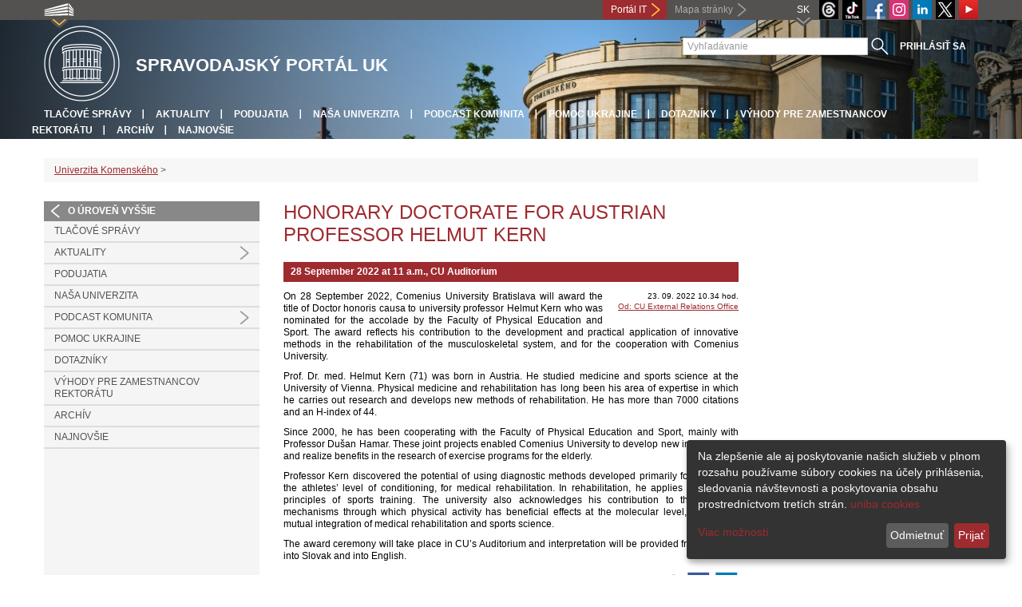

--- FILE ---
content_type: text/html; charset=utf-8
request_url: https://uniba.sk/spravodajsky-portal/detail-aktuality/back_to_page/univerzita-komenskeho/article/translate-to-english-cestny-doktorat-pre-rakuskeho-profesora-helmuta-kerna/calendar_date/2022/september/
body_size: 6412
content:
<!DOCTYPE html>
<html lang="sk-SK">
<head>

<meta charset="utf-8">
<!-- 
	This website is powered by TYPO3 - inspiring people to share!
	TYPO3 is a free open source Content Management Framework initially created by Kasper Skaarhoj and licensed under GNU/GPL.
	TYPO3 is copyright 1998-2013 of Kasper Skaarhoj. Extensions are copyright of their respective owners.
	Information and contribution at http://typo3.org/
-->



<title>Honorary doctorate for Austrian professor Helmut Kern</title>
<meta name="generator" content="TYPO3 4.7 CMS">
<meta name="viewport" content="width=device-width">
<meta http-equiv="X-UA-Compatible" content="IE=edge">

<link rel="stylesheet" type="text/css" href="/fileadmin/templates/css/bootstrap.css?1395911676&amp;1418632872" media="all">
<link rel="stylesheet" type="text/css" href="/fileadmin/templates/css/bootstrap-responsive.css?1395911675&amp;1418632870" media="all">
<link rel="stylesheet" type="text/css" href="/fileadmin/templates/css/main_rc2019.css?1713165719" media="all">
<link rel="stylesheet" type="text/css" href="/fileadmin/templates/css/font-awesome-4.2.0.min.css?1584017564" media="all">
<link rel="stylesheet" type="text/css" href="/fileadmin/templates/css/cookie-consent2-3.0.3.min.css?1584006322" media="all">
<link rel="stylesheet" type="text/css" href="/typo3temp/stylesheet_508b23617c.css?1721247806" media="all">
<link rel="stylesheet" type="text/css" href="/typo3conf/ext/cl_jquery_fancybox/fancybox2/jquery.fancybox.css?1416920403" media="screen">
<link rel="stylesheet" type="text/css" href="/typo3/sysext/rtehtmlarea/res/contentcss/default.css?1553780869" media="all">
<link rel="stylesheet" type="text/css" href="/fileadmin/templates/css/special_youtube_feed.css?1649180406" media="all">
<link rel="stylesheet" type="text/css" href="/fileadmin/templates/css/special_2019.css?1571065360" media="all">
<link rel="stylesheet" type="text/css" href="/fileadmin/templates/logos/slick.css?1615455753" media="all">
<link rel="stylesheet" type="text/css" href="/typo3temp/stylesheet_0a8ffdc89d.css?1721247806" media="all">



<script src="/fileadmin/templates/js/vendor/jquery-1.10.1.min.js?1395908080" type="text/javascript"></script>
<script src="/fileadmin/templates/js/vendor/cookie-consent2-3.0.3.min.js?1584006417" type="text/javascript"></script>
<script src="/fileadmin/templates/js/vendor/bootstrap.min.js?1395911681&amp;1395908080" type="text/javascript"></script>
<script src="/fileadmin/templates/js/main.js?1401351465&amp;1570721680" type="text/javascript"></script>
<script src="/typo3temp/javascript_9b6222d1f7.js?1721247822" type="text/javascript"></script>


<link rel="shortcut icon" href="/fileadmin/templates/favicon.ico" type="image/x-ico; charset=binary" />
	<link rel="icon" href="/fileadmin/templates/favicon.ico" type="image/x-ico; charset=binary" />
	<link rel="apple-touch-icon-precomposed" sizes="144x144" href="/fileadmin/templates/../../index.php" />
	<link rel="apple-touch-icon-precomposed" sizes="114x114" href="/fileadmin/templates/../../index.php" />
    <script src="/fileadmin/templates/js/vendor/klaroConfig.js"></script>
    <script src="/fileadmin/templates/js/vendor/klaro.js"></script>
    <script src="/fileadmin/templates/js/vendor/matomo.js"></script>
    <script> 
        document.addEventListener('DOMContentLoaded',function(){
            if (document.documentElement.lang == "en-EN") {
          
                klaroConfig.lang = 'en';
                return;
            }
            klaroConfig.lang = 'sk';
        });
            
</script>    <script src="/fileadmin/templates/logos/horizontalSlider.js"></script>
    <script src="https://cdnjs.cloudflare.com/ajax/libs/slick-carousel/1.6.0/slick.js"></script>
    
<!-- Facebook Pixel Code -->
<script  type="opt-in" data-type="text/javascript" data-name="fbpixel">

!function(f,b,e,v,n,t,s)

{if(f.fbq)return;n=f.fbq=function(){n.callMethod?

n.callMethod.apply(n,arguments):n.queue.push(arguments)};

if(!f._fbq)f._fbq=n;n.push=n;n.loaded=!0;n.version='2.0';

n.queue=[];t=b.createElement(e);t.async=!0;

t.src=v;s=b.getElementsByTagName(e)[0];

s.parentNode.insertBefore(t,s)}(window,document,'script',

'https://connect.facebook.net/en_US/fbevents.js');

fbq('init', '545149536357880');

fbq('track', 'PageView');

</script>

<noscript>

<img height="1" width="1"

src="https://www.facebook.com/tr?id=545149536357880&ev=PageView

&noscript=1"/>

</noscript>
<!-- End Facebook Pixel Code --><meta property="og:url" content="https://uniba.sk/spravodajsky-portal/detail-aktuality/back_to_page/univerzita-komenskeho/article/translate-to-english-cestny-doktorat-pre-rakuskeho-profesora-helmuta-kerna/calendar_date/2022/september/" /><link rel="alternate" type="application/rss+xml" title="RSS" href="rss.xml" /><meta http-equiv="X-UA-Compatible" content="IE=edge">


</head>
<body>


<!-- ###DOCUMENT_BODY### -->
<div id="wrapper">
  <header>
    <div id="up">
      <div class="container">
        <div class="row">
          <div class="span7">
            <div>
              <ul id="uni" title="Zoznam fakúlt">
                <li><img src="/fileadmin/templates/img/icon_uni_full.png" alt="" />
                  <ul><li><a href="http://uniba.sk" title="Univerzita Komenského" target="_top" >Univerzita Komenského</a></li><li><a href="https://www.fmed.uniba.sk/" title="Lekárska fakulta" target="_top" >Lekárska fakulta</a></li><li><a href="http://www.flaw.uniba.sk/" title="Právnická fakulta" target="_top" >Právnická fakulta</a></li><li><a href="http://www.fphil.uniba.sk/" title="Filozofická fakulta" target="_top" >Filozofická fakulta</a></li><li><a href="http://www.fns.uniba.sk/" title="Prírodovedecká fakulta" target="_top" >Prírodovedecká fakulta</a></li><li><a href="http://www.fedu.uniba.sk/" title="Pedagogická fakulta" target="_top" >Pedagogická fakulta</a></li><li><a href="http://www.fpharm.uniba.sk/" title="Farmaceutická fakulta" target="_top" >Farmaceutická fakulta</a></li><li><a href="http://www.fsport.uniba.sk/" title="Fakulta telesnej výchovy a športu" target="_top" >Fakulta telesnej výchovy a športu</a></li><li><a href="http://www.jfmed.uniba.sk/" title="Jesseniova lekárska fakulta" target="_top" >Jesseniova lekárska fakulta</a></li><li><a href="http://www.fmph.uniba.sk/" title="Fakulta matematiky, fyziky a informatiky" target="_top" >Fakulta matematiky, fyziky a informatiky</a></li><li><a href="https://www.frcth.uniba.sk/" title="Rímskokatolícka cyrilometodská bohoslovecká fakulta" target="_top" >Rímskokatolícka cyrilometodská bohoslovecká fakulta</a></li><li><a href="http://www.fevth.uniba.sk/" title="Evanjelická bohoslovecká fakulta" target="_top" >Evanjelická bohoslovecká fakulta</a></li><li><a href="http://www.fm.uniba.sk/" title="Fakulta managementu" target="_top" >Fakulta managementu</a></li><li><a href="http://www.fses.uniba.sk/" title="Fakulta sociálnych a ekonomických vied" target="_top" >Fakulta sociálnych a ekonomických vied</a></li></ul>
                </li>
              </ul>
            </div>
          </div>
          <div class="span5">
            <a href="https://moja.uniba.sk" title="Portál IT" class="link red">Portál IT</a>
            <span><a href="/mapa-stranky/" title="Mapa stránky" id="sitemap" class="link grey">Mapa stránky</a></span>
            <span class="rss_link"></span>
            
            <a href="https://www.youtube.com/channel/UCf6Fg_uglQhpXhyt3JT_b7g" target="_blank" id="youtube" title="Youtube"><img src="/typo3temp/pics/icon_youtube3_c318fa6145.png" width="24" height="24" alt="Youtube"></a>
            <a href="https://twitter.com/ComeniusUni" id="twitter" title="Twitter" target="_blank"><img src="/fileadmin/templates/img/twitter.png" alt="Twitter" /></a>
            <a href="https://www.linkedin.com/school/comeniusuniversity/" target="_blank" id="linkedin" title="LinkedIn"><img src="/fileadmin/templates/img/linkedin_h25.png" width="24" height="24" alt="LinkedIn"></a>
            <a href="https://www.instagram.com/comenius.university/" id="instagram" title="Instagram" target="_blank"><img src="/fileadmin/templates/img/icon_instagram.png" alt="Instagram" /></a>
            <a href="https://facebook.com/Comenius.University" id="fb" title="Facebook" target="_blank"><img src="/fileadmin/templates/img/icon_fb.png" alt="" /></a>
            <a href="https://www.tiktok.com/@comenius.university" id="tt" title="" target="_blank"><img src="/fileadmin/templates/img/TikTok_h25.png" alt="TIKTOK" /></a>
            <a href="https://www.threads.net/@comenius.university" id="threads" title="Threads" target="_blank"><img src="/fileadmin/templates/img/threads.png" alt="Threads" /></a>
            <ul id="lang">
              <li>SK<ul><li class="active"> SK </li><li class="normal"> <a href="/en/comenius-university-news/news-detail/back_to_page/univerzita-komenskeho/article/translate-to-english-cestny-doktorat-pre-rakuskeho-profesora-helmuta-kerna/calendar_date/2022/september/" title="dostupný" onfocus="blurLink(this);"  >EN</a> </li><li class="na" style="display:none"> RU </li></ul></li>
            </ul>
          </div>
        </div>
      </div>
    </div>
    
      <div id="main" class="sub" style="background-image: url('https://uniba.sk/fileadmin/templates/img/header_h152.jpg');">
      <div class="container">
        <div class="row">
          <div class="span8">
            <span id="logo"><a href="/" title="Univerzita Komenského v Bratislave - Hlavna stránka" ><img src="/fileadmin/templates/img/logos/uk_logo_h95.png" width="95" height="95" alt=""></a></span>
            <span id="titles">
              <span id="title">Spravodajský portál UK</span>
              <span id="subtitle"></span>
            </span>
          </div>
          <div class="span4">
            <form action="/nc/vyhladavanie/" method="post" id="search">
              <input type="text" placeholder="Vyhľadávanie" name="tx_uniba_pi3[sword]" /><button type="submit"></button>
            </form>
          </div>
        </div>
        <div class="row">
          <div class="span12">
            <span class="menu-toggle">Hlavné menu</span>
            <ul class="inline" id="header-nav"><li><a href="/spravodajsky-portal/tlacove-spravy/" title="Tlačové správy"  >Tlačové správy</a></li><li><a href="/spravodajsky-portal/aktuality/" title="Aktuality"  >Aktuality</a></li><li><a href="/spravodajsky-portal/podujatia/" title="Podujatia"  >Podujatia</a></li><li><a href="/spravodajsky-portal/nasa-univerzita/" title="Naša univerzita"  >Naša univerzita</a></li><li><a href="/spravodajsky-portal/podcast-komunita/" title="PODCAST KOMUNITA"  >PODCAST KOMUNITA</a></li><li><a href="/spravodajsky-portal/ukrajina/" title="Pomoc Ukrajine"  >Pomoc Ukrajine</a></li><li><a href="/spravodajsky-portal/dotazniky/" title="Dotazníky"  >Dotazníky</a></li><li><a href="/spravodajsky-portal/vyhody-pre-zamestnancov-rektoratu/" title="Výhody pre zamestnancov rektorátu"  >Výhody pre zamestnancov rektorátu</a></li><li><a href="/spravodajsky-portal/archiv/" title="Archív"  >Archív</a></li><li class="last_before_login"><a href="/spravodajsky-portal/" title="Najnovšie"  >Najnovšie</a></li><li class="login"><a href="https://uniba.sk/cosauth/cosauth.php?u=/spravodajsky-portal/detail-aktuality/back_to_page/univerzita-komenskeho/article/translate-to-english-cestny-doktorat-pre-rakuskeho-profesora-helmuta-kerna/calendar_date/2022/september/" title="Prihlásiť sa" class="link grey">Prihlásiť sa</a></li></ul></div>
        </div>
      </div>
    </div>
  </header>
  
  <!-- content -->
  <section>
    <div class="container">
      <div class="breadcrumb"><a href="/" title="Univerzita Komenského"  >Univerzita Komenského</a> &gt; </div>
      
      <div class="row" id="content">  
        <!-- menu -->
        <nav class="span3">
          <ul class="nav"><li class="back"><a href="/spravodajsky-portal/" title="O úroveň vyššie">O úroveň vyššie</a></li><li><a href="/spravodajsky-portal/tlacove-spravy/" title="Tlačové správy"  >Tlačové správy</a></li><li class="arrow"><a href="/spravodajsky-portal/aktuality/" title="Aktuality"  >Aktuality</a></li><li><a href="/spravodajsky-portal/podujatia/" title="Podujatia"  >Podujatia</a></li><li><a href="/spravodajsky-portal/nasa-univerzita/" title="Naša univerzita"  >Naša univerzita</a></li><li class="arrow"><a href="/spravodajsky-portal/podcast-komunita/" title="PODCAST KOMUNITA"  >PODCAST KOMUNITA</a></li><li><a href="/spravodajsky-portal/ukrajina/" title="Pomoc Ukrajine"  >Pomoc Ukrajine</a></li><li><a href="/spravodajsky-portal/dotazniky/" title="Dotazníky"  >Dotazníky</a></li><li><a href="/spravodajsky-portal/vyhody-pre-zamestnancov-rektoratu/" title="Výhody pre zamestnancov rektorátu"  >Výhody pre zamestnancov rektorátu</a></li><li><a href="/spravodajsky-portal/archiv/" title="Archív"  >Archív</a></li><li><a href="/spravodajsky-portal/" title="Najnovšie"  >Najnovšie</a></li></ul>
        </nav>
        
        <!-- obsah -->
        <article class="span6">
          <h1>Honorary doctorate for Austrian professor Helmut Kern</h1>
          <div id="c89677" class="csc-default">
<div class="news-single-item">

<!--<div style="float:right;"><a href="/spravodajsky-portal/detail-aktuality/back_to_page/univerzita-komenskeho/article/rozvrh-na-zs-20222023/calendar_date/2022/september/" title="Rozvrh na ZS 2022/2023">Rozvrh na ZS 2022/2023&nbsp;&gt;</a></div>
<a href="/spravodajsky-portal/detail-aktuality/back_to_page/univerzita-komenskeho/article/cena-literarneho-fondu-za-najlepsiu-svoc-pracu-putuje-na-ustav-patologickej-anatomie/calendar_date/2022/september/" title="Cena literárneho fondu za najlepšiu ŠVOČ prácu putuje na Ústav patologickej anatómie">&lt;&nbsp;Cena literárneho fondu za najlepšiu ŠVOČ prácu putuje na Ústav patologickej anatómie</a>-->
        <!--<h1>Honorary doctorate for Austrian professor Helmut Kern</h1>-->
        <h2>28 September 2022 at 11 a.m., CU Auditorium</h2>
        <hr class="cl-right" />
        <div class="news-single-rightbox">
            <span>23. 09. 2022 10.34 hod.</span><br /> <!--Vek: 3 yrs<br />
             Kategória: [RUK] Kalendár  <br />-->
            <span><a href="javascript:linkTo_UnCryptMailto('jxfiql7moXrkfyx+ph');" >Od: CU External Relations Office</a><br /></span>
        </div>

        <p>On 28 September 2022, Comenius University Bratislava will award the title of Doctor honoris causa to university professor Helmut Kern who was nominated for the accolade by the Faculty of Physical Education and Sport. The award reflects his contribution to the development and practical application of innovative methods in the rehabilitation of the musculoskeletal system, and for the cooperation with Comenius University. </p>
<p>Prof. Dr. med. Helmut Kern (71) was born in Austria. He studied medicine and sports science at the University of Vienna. Physical medicine and rehabilitation has long been his area of expertise in which he carries out research and develops new methods of rehabilitation. He has more than 7000 citations and an H-index of 44. </p>
<p>Since 2000, he has been cooperating with the Faculty of Physical Education and Sport, mainly with Professor Dušan Hamar. These joint projects enabled Comenius University to develop new infrastructure and realize benefits in the research of exercise programs for the elderly. </p>
<p>Professor Kern discovered the potential of using diagnostic methods developed primarily for assessing the athletes’ level of conditioning, for medical rehabilitation. In rehabilitation, he applies progressive principles of sports training. The university also acknowledges his contribution to the study of mechanisms through which physical activity has beneficial effects at the molecular level, and of the mutual integration of medical rehabilitation and sports science. </p>
<p>The award ceremony will take place in CU’s Auditorium and interpretation will be provided from German into Slovak and into English. </p>
        <hr class="cl-right" />
            

                      
                     

                    
                     

                    
                    

                    
                    

            
            
            
    <div class="news-single-backlink">
        <a href="/calendar_date/2022/september/" > <div class="back-button"></div> </a>
    </div>
    <div class="social-share">    
        <div class="fb-share-button">        
            <a target="_blank" href="https://www.facebook.com/sharer/sharer.php?u=" title="Share on Facebook" onclick="window.open('https://www.facebook.com/sharer/sharer.php?u=' + encodeURIComponent(document.URL)); return false;"></a>    
        </div>
        <div class="linkedin-share-button">        
	    <a target="_blank" href="https://www.linkedin.com/shareArticle" onclick="window.open('https://www.linkedin.com/shareArticle?mini=true&url=' + encodeURIComponent(document.URL)); return false;" title="Share on LinkedIn"></a>        
	</div>        
    </div>
</div>
</div>
        </article>
        
        <!-- bocne info -->
        <!-- ###RIGHT_COLUMN### begin -->
        <aside class="span3"><aside class="span3"><div id="c89675" class="csc-default">
<div class="news-single-item">
        
</div>
</div></aside></aside>
        <!-- ###RIGHT_COLUMN### end -->
      </div>
    </div>
  </section>
  <div id="push"></div>
</div>

<!-- footer -->
<footer>
  <div id="subfooter">
    <div class="container">
      <div class="row">
        <div class="span3"><p><a href="/o-univerzite/" title="O univerzite"  >O univerzite</a></p><ul class="unstyled"><li><a title="Aktuality"  >Aktuality</a></li><li><a href="/o-univerzite/historia/" title="História"  >História</a></li><li><a href="/o-univerzite/organy-uk/" title="Orgány"  >Orgány</a></li><li><a href="/o-univerzite/legislativa/" title="Legislatíva a dokumenty"  >Legislatíva a dokumenty</a></li><li><a href="/o-univerzite/uradna-vyveska/" title="Úradná výveska"  >Úradná výveska</a></li><li><a href="/o-univerzite/fakulty-a-dalsie-sucasti/" title="Súčasti"  >Súčasti</a></li><li><a href="/nu/" title="Naša univerzita – časopis UK"  >Naša univerzita – časopis UK</a></li></ul></div>
        <div class="span2"><p><a href="/studium/" title="Štúdium"  >Štúdium</a></p><ul class="unstyled"><li><a href="/prijimacky/" title="Pre uchádzačov"  >Pre uchádzačov</a></li><li><a href="/veda/doktorandske-studium/" title="Doktorandské štúdium"  >Doktorandské štúdium</a></li><li><a href="/erasmus/" title="ERASMUS+"  >ERASMUS+</a></li><li><a href="/studium/pregradualne-studium-bc-mgr-mudr-a-mddr/uznavanie-dokladov-zo-studia-v-zahranici/" title="Uznávanie dokladov zo štúdia v zahraničí"  >Uznávanie dokladov zo štúdia v zahraničí</a></li><li><a href="/o-univerzite/fakulty-a-dalsie-sucasti/centrum-dalsieho-vzdelavania-uk/" target="_blank" title="Ďalšie vzdelávanie"  >Ďalšie vzdelávanie</a></li></ul></div>
        <div class="span2"><p><a href="/veda/" title="Veda"  >Veda</a></p><ul class="unstyled"><li><a href="http://www.cusp.uniba.sk/" title="Vedecký park UK"  >Vedecký park UK</a></li><li><a href="/veda/vedecke-projekty-a-granty/projekty-uk/" target="_blank" title="Realizované projekty"  >Realizované projekty</a></li><li><a href="/dolna-navigacia/veda/databaza-publikacnej-cinnosti/" title="Databáza publikačnej činnosti"  >Databáza publikačnej činnosti</a></li><li><a href="/veda/vedecke-projekty-a-granty/centra-excelentnosti-uk/" title="Centrá excelentnosti"  >Centrá excelentnosti</a></li><li><a href="/veda/vedecke-projekty-a-granty/granty-uk/" target="_blank" title="Granty"  >Granty</a></li><li><a href="/veda/zvlastne-ocenenia-udelovane-univerzitou/" title="Ocenenia udelené univerzitou"  >Ocenenia udelené univerzitou</a></li><li><a href="/veda/habilitacne-a-vymenuvacie-konania/" title="Habilitačné a vymenúvacie konania"  >Habilitačné a vymenúvacie konania</a></li><li><a href="/veda/hrs4r/" title="HRS4R"  >HRS4R</a></li></ul></div>
        <div class="span5"><p><a title="Fakulty"  >Fakulty</a></p><div class="row"><div class="span2 part"><ul class="unstyled part"><li><a href="https://www.fmed.uniba.sk/" title="Lekárska fakulta" target="_top" >Lekárska fakulta</a></li><li><a href="http://www.flaw.uniba.sk/" title="Právnická fakulta" target="_top" >Právnická fakulta</a></li><li><a href="http://www.fphil.uniba.sk/" title="Filozofická fakulta" target="_top" >Filozofická fakulta</a></li><li><a href="http://www.fns.uniba.sk/" title="Prírodovedecká fakulta" target="_top" >Prírodovedecká fakulta</a></li><li><a href="http://www.fedu.uniba.sk/" title="Pedagogická fakulta" target="_top" >Pedagogická fakulta</a></li><li><a href="http://www.fpharm.uniba.sk/" title="Farmaceutická fakulta" target="_top" >Farmaceutická fakulta</a></li><li><a href="http://www.fsport.uniba.sk/" title="Fakulta telesnej výchovy a športu" target="_top" >Fakulta telesnej výchovy a športu</a></li></ul></div><div class="span3"><ul class="unstyled"><li><a href="http://www.jfmed.uniba.sk/" title="Jesseniova lekárska fakulta" target="_top" >Jesseniova lekárska fakulta</a></li><li><a href="http://www.fmph.uniba.sk/" title="Fakulta matematiky, fyziky a informatiky" target="_top" >Fakulta matematiky, fyziky a informatiky</a></li><li><a href="https://www.frcth.uniba.sk/" title="Rímskokatolícka cyrilometodská bohoslovecká fakulta" target="_top" >Rímskokatolícka cyrilometodská bohoslovecká fakulta</a></li><li><a href="http://www.fevth.uniba.sk/" title="Evanjelická bohoslovecká fakulta" target="_top" >Evanjelická bohoslovecká fakulta</a></li><li><a href="http://www.fm.uniba.sk/" title="Fakulta managementu" target="_top" >Fakulta managementu</a></li><li><a href="http://www.fses.uniba.sk/" title="Fakulta sociálnych a ekonomických vied" target="_top" >Fakulta sociálnych a ekonomických vied</a></li></ul></div></div></div>
      </div>
    </div>  
  </div>
  
  <div id="copyright">
    <div class="container">
      <div class="row">  
        <div class="span5">
          <p><span>Copyright &copy; UK <span>2026</span></span> <span>| <a href="https://uniba.sk/ochrana-osobnych-udajov">Ochrana osobných údajov</a> | <a href="https://uniba.sk/cookies/">Cookies</a> | <a href="https://uniba.sk/o-univerzite/vyhlasenie-o-pristupnosti/">Prístupnosť</a> | <a onclick="return klaro.show();">Zmeniť nastavenia cookies</a></span></p>
        </div>
        <div class="span2">
          <p class="grey">Aktualizované: 09.10.2019</p>
        </div>
        <div class="span2">
          <p class="grey"><a href="https://uniba.sk/cosauth/cosauth.php?u=/typo3" title="Prihlásiť pre administráciu" class="link grey">Prihlásiť pre administráciu</a></p>
        </div>
        <div class="span3 text-right"><div id="c3728" class="csc-default"><p><a href="javascript:linkTo_UnCryptMailto('jxfiql7fkclXrkfyx+ph');" class="mail" >infocentrum@uniba.sk</a>&nbsp;| +421 2 9010 9986</p></div></div>
      </div>
    </div>
  </div>
</footer>
<!-- ###DOCUMENT_BODY### -->

<script src="/typo3conf/ext/cl_jquery_fancybox/fancybox2/jquery.mousewheel-3.0.6.pack.js?1416920403" type="text/javascript"></script>
<script src="/typo3conf/ext/cl_jquery_fancybox/fancybox2/jquery.fancybox.js?1416920403" type="text/javascript"></script>
<script src="/typo3temp/javascript_f687f5e213.js?1721247822" type="text/javascript"></script>

<script src="/typo3conf/ext/kiwi_accordion/res/js/kiwi_accordion.js"></script><script>var tx_kiwiaccordion_exclusive =1;var tx_kiwiaccordion_effect = "slide";</script>

</body>
</html>

--- FILE ---
content_type: text/css
request_url: https://uniba.sk/fileadmin/templates/logos/slick.css?1615455753
body_size: 924
content:
.customer-logos {
    background-color: #111;
  }
  
#horizontal-slider{
    margin: 60px 0;
}

  /* Slider */
  .slick-slide {
      margin: 0 40px;
  }
  
  .slick-slide img {
      width: 100%;
  }
  
  .slick-slider
  {
      position: relative;
      display: block;
      box-sizing: border-box;
  
      -webkit-user-select: none;
         -moz-user-select: none;
          -ms-user-select: none;
              user-select: none;
  
      -webkit-touch-callout: none;
      -khtml-user-select: none;
      -ms-touch-action: pan-y;
          touch-action: pan-y;
      -webkit-tap-highlight-color: transparent;
  }
  
  .slick-list
  {
      position: relative;
      display: block;
      overflow: hidden;
  
      margin: 0;
      padding: 0;
  }
  .slick-list:focus
  {
      outline: none;
  }
  .slick-list.dragging
  {
      cursor: pointer;
      cursor: hand;
  }
  
  .slick-slider .slick-track,
  .slick-slider .slick-list
  {
      -webkit-transform: translate3d(0, 0, 0);
         -moz-transform: translate3d(0, 0, 0);
          -ms-transform: translate3d(0, 0, 0);
           -o-transform: translate3d(0, 0, 0);
              transform: translate3d(0, 0, 0);
  }
  
  /* .slick-track
  {
      position: relative;
      top: 0;
      left: 0;
  
      display: block;
  } */
  .slick-track:before,
  .slick-track:after
  {
      display: table;
  
      content: '';
  }
  .slick-track:after
  {
      clear: both;
  }
  .slick-loading .slick-track
  {
      visibility: hidden;
  }
  
  .slick-slide
  {
      display: none;
      float: left;
  
      height: 100%;
      min-height: 1px;
  }
  [dir='rtl'] .slick-slide
  {
      float: right;
  }
  .slick-slide img
  {
      display: block;
  }
  .slick-slide.slick-loading img
  {
      display: none;
  }
  .slick-slide.dragging img
  {
      pointer-events: none;
  }
  .slick-initialized .slick-slide
  {
      display: block;
  }
  .slick-loading .slick-slide
  {
      visibility: hidden;
  }
  .slick-vertical .slick-slide
  {
      display: block;
  
      height: auto;
  
      border: 1px solid transparent;
  }
  .slick-arrow.slick-hidden {
      display: none;
  }
  
  .slide-arrow {
  position: absolute;
  top: 50%;
  margin-top: -15px;
  color: white;
  background-color: transparent !important;
  box-shadow: none !important;
  -webkit-box-shadow: none !important;
}

.prev-arrow {
  left: -40px;
  width: 0;
  height: 0;
  border-left: 0 solid transparent;
  border-right: 15px solid #910048;
  border-top: 10px solid transparent;
  border-bottom: 10px solid transparent;
}

.next-arrow {
  right: -40px;
  width: 0;
  height: 0;
  border-right: 0 solid transparent;
  border-left: 15px solid #910048;
  border-top: 10px solid transparent;
  border-bottom: 10px solid transparent;
}

.slick-track
{
    display: flex !important;
    position: relative;
    top: 0;
    left: 0;
    align-items: center;
    margin-left: auto;
    margin-right: auto;
}

.slick-slide
{
    height: inherit !important;
}

@media only screen and (max-width: 900px){
   .next-arrow{
     right: -20px;
   }
  
  .prev-arrow{
     left: -20px;
   }
}


@media only screen and (max-width: 520px) {
  /* Slider */
  .slick-slide {
    margin: 0 20px;
}

#horizontal-slider{
    margin: 0;
    margin-bottom: 40px;
}

}
